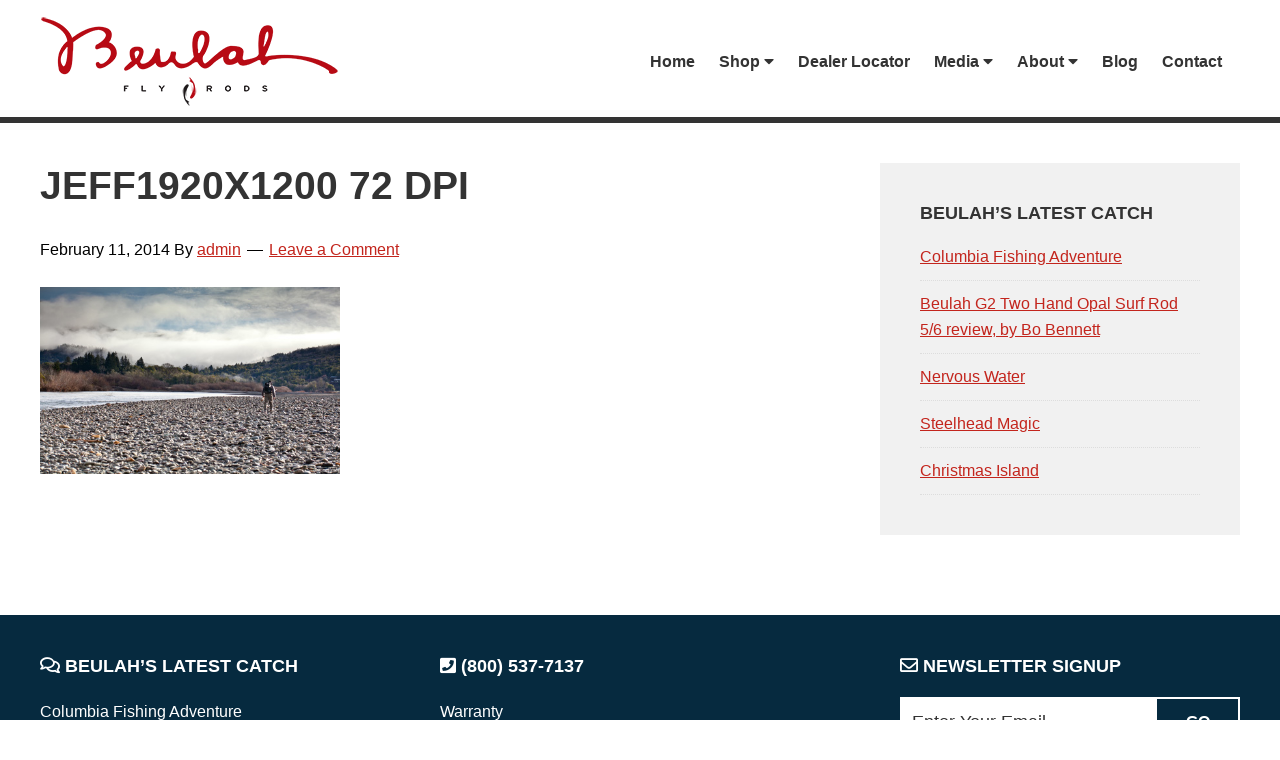

--- FILE ---
content_type: text/html; charset=UTF-8
request_url: https://www.beulahflyrods.com/home/jeff1920x1200-72-dpi/
body_size: 72989
content:
<!DOCTYPE html>
<html lang="en-US">
<head >
<meta charset="UTF-8" />
<meta name="viewport" content="width=device-width, initial-scale=1" />
<link href="https://fonts.googleapis.com/css?family=Lato:100,100i,200,200i,300,300i,400,400i,500,500i,600,600i,700,700i,800,800i,900,900i%7COpen+Sans:100,100i,200,200i,300,300i,400,400i,500,500i,600,600i,700,700i,800,800i,900,900i%7CIndie+Flower:100,100i,200,200i,300,300i,400,400i,500,500i,600,600i,700,700i,800,800i,900,900i%7COswald:100,100i,200,200i,300,300i,400,400i,500,500i,600,600i,700,700i,800,800i,900,900i" rel="stylesheet"><meta name='robots' content='index, follow, max-image-preview:large, max-snippet:-1, max-video-preview:-1' />
	<style>img:is([sizes="auto" i], [sizes^="auto," i]) { contain-intrinsic-size: 3000px 1500px }</style>
	
	<!-- This site is optimized with the Yoast SEO plugin v26.7 - https://yoast.com/wordpress/plugins/seo/ -->
	<title>Jeff1920x1200 72 dpi - Beulah Fly Rods</title>
	<link rel="canonical" href="https://www.beulahflyrods.com/home/jeff1920x1200-72-dpi/" />
	<meta property="og:locale" content="en_US" />
	<meta property="og:type" content="article" />
	<meta property="og:title" content="Jeff1920x1200 72 dpi - Beulah Fly Rods" />
	<meta property="og:url" content="https://www.beulahflyrods.com/home/jeff1920x1200-72-dpi/" />
	<meta property="og:site_name" content="Beulah Fly Rods" />
	<meta property="og:image" content="https://www.beulahflyrods.com/home/jeff1920x1200-72-dpi" />
	<meta property="og:image:width" content="461" />
	<meta property="og:image:height" content="288" />
	<meta property="og:image:type" content="image/jpeg" />
	<script type="application/ld+json" class="yoast-schema-graph">{"@context":"https://schema.org","@graph":[{"@type":"WebPage","@id":"https://www.beulahflyrods.com/home/jeff1920x1200-72-dpi/","url":"https://www.beulahflyrods.com/home/jeff1920x1200-72-dpi/","name":"Jeff1920x1200 72 dpi - Beulah Fly Rods","isPartOf":{"@id":"https://www.beulahflyrods.com/#website"},"primaryImageOfPage":{"@id":"https://www.beulahflyrods.com/home/jeff1920x1200-72-dpi/#primaryimage"},"image":{"@id":"https://www.beulahflyrods.com/home/jeff1920x1200-72-dpi/#primaryimage"},"thumbnailUrl":"https://www.beulahflyrods.com/wp-content/uploads/2013/01/Jeff1920x1200-72-dpi.jpg","datePublished":"2014-02-11T18:37:25+00:00","breadcrumb":{"@id":"https://www.beulahflyrods.com/home/jeff1920x1200-72-dpi/#breadcrumb"},"inLanguage":"en-US","potentialAction":[{"@type":"ReadAction","target":["https://www.beulahflyrods.com/home/jeff1920x1200-72-dpi/"]}]},{"@type":"ImageObject","inLanguage":"en-US","@id":"https://www.beulahflyrods.com/home/jeff1920x1200-72-dpi/#primaryimage","url":"https://www.beulahflyrods.com/wp-content/uploads/2013/01/Jeff1920x1200-72-dpi.jpg","contentUrl":"https://www.beulahflyrods.com/wp-content/uploads/2013/01/Jeff1920x1200-72-dpi.jpg","width":461,"height":288},{"@type":"BreadcrumbList","@id":"https://www.beulahflyrods.com/home/jeff1920x1200-72-dpi/#breadcrumb","itemListElement":[{"@type":"ListItem","position":1,"name":"Home","item":"https://www.beulahflyrods.com/"},{"@type":"ListItem","position":2,"name":"Home","item":"https://www.beulahflyrods.com/home/"},{"@type":"ListItem","position":3,"name":"Jeff1920x1200 72 dpi"}]},{"@type":"WebSite","@id":"https://www.beulahflyrods.com/#website","url":"https://www.beulahflyrods.com/","name":"Beulah Fly Rods","description":"Top end fly rods.","potentialAction":[{"@type":"SearchAction","target":{"@type":"EntryPoint","urlTemplate":"https://www.beulahflyrods.com/?s={search_term_string}"},"query-input":{"@type":"PropertyValueSpecification","valueRequired":true,"valueName":"search_term_string"}}],"inLanguage":"en-US"}]}</script>
	<!-- / Yoast SEO plugin. -->


<link rel='dns-prefetch' href='//fonts.googleapis.com' />
<link rel='dns-prefetch' href='//use.fontawesome.com' />
<link rel="alternate" type="application/rss+xml" title="Beulah Fly Rods &raquo; Feed" href="https://www.beulahflyrods.com/feed/" />
<link rel="alternate" type="application/rss+xml" title="Beulah Fly Rods &raquo; Comments Feed" href="https://www.beulahflyrods.com/comments/feed/" />
<link rel="alternate" type="text/calendar" title="Beulah Fly Rods &raquo; iCal Feed" href="https://www.beulahflyrods.com/events/?ical=1" />
<link rel="alternate" type="application/rss+xml" title="Beulah Fly Rods &raquo; Jeff1920x1200 72 dpi Comments Feed" href="https://www.beulahflyrods.com/home/jeff1920x1200-72-dpi/feed/" />
<script type="text/javascript">
/* <![CDATA[ */
window._wpemojiSettings = {"baseUrl":"https:\/\/s.w.org\/images\/core\/emoji\/15.0.3\/72x72\/","ext":".png","svgUrl":"https:\/\/s.w.org\/images\/core\/emoji\/15.0.3\/svg\/","svgExt":".svg","source":{"concatemoji":"https:\/\/www.beulahflyrods.com\/wp-includes\/js\/wp-emoji-release.min.js?ver=6.7.4"}};
/*! This file is auto-generated */
!function(i,n){var o,s,e;function c(e){try{var t={supportTests:e,timestamp:(new Date).valueOf()};sessionStorage.setItem(o,JSON.stringify(t))}catch(e){}}function p(e,t,n){e.clearRect(0,0,e.canvas.width,e.canvas.height),e.fillText(t,0,0);var t=new Uint32Array(e.getImageData(0,0,e.canvas.width,e.canvas.height).data),r=(e.clearRect(0,0,e.canvas.width,e.canvas.height),e.fillText(n,0,0),new Uint32Array(e.getImageData(0,0,e.canvas.width,e.canvas.height).data));return t.every(function(e,t){return e===r[t]})}function u(e,t,n){switch(t){case"flag":return n(e,"\ud83c\udff3\ufe0f\u200d\u26a7\ufe0f","\ud83c\udff3\ufe0f\u200b\u26a7\ufe0f")?!1:!n(e,"\ud83c\uddfa\ud83c\uddf3","\ud83c\uddfa\u200b\ud83c\uddf3")&&!n(e,"\ud83c\udff4\udb40\udc67\udb40\udc62\udb40\udc65\udb40\udc6e\udb40\udc67\udb40\udc7f","\ud83c\udff4\u200b\udb40\udc67\u200b\udb40\udc62\u200b\udb40\udc65\u200b\udb40\udc6e\u200b\udb40\udc67\u200b\udb40\udc7f");case"emoji":return!n(e,"\ud83d\udc26\u200d\u2b1b","\ud83d\udc26\u200b\u2b1b")}return!1}function f(e,t,n){var r="undefined"!=typeof WorkerGlobalScope&&self instanceof WorkerGlobalScope?new OffscreenCanvas(300,150):i.createElement("canvas"),a=r.getContext("2d",{willReadFrequently:!0}),o=(a.textBaseline="top",a.font="600 32px Arial",{});return e.forEach(function(e){o[e]=t(a,e,n)}),o}function t(e){var t=i.createElement("script");t.src=e,t.defer=!0,i.head.appendChild(t)}"undefined"!=typeof Promise&&(o="wpEmojiSettingsSupports",s=["flag","emoji"],n.supports={everything:!0,everythingExceptFlag:!0},e=new Promise(function(e){i.addEventListener("DOMContentLoaded",e,{once:!0})}),new Promise(function(t){var n=function(){try{var e=JSON.parse(sessionStorage.getItem(o));if("object"==typeof e&&"number"==typeof e.timestamp&&(new Date).valueOf()<e.timestamp+604800&&"object"==typeof e.supportTests)return e.supportTests}catch(e){}return null}();if(!n){if("undefined"!=typeof Worker&&"undefined"!=typeof OffscreenCanvas&&"undefined"!=typeof URL&&URL.createObjectURL&&"undefined"!=typeof Blob)try{var e="postMessage("+f.toString()+"("+[JSON.stringify(s),u.toString(),p.toString()].join(",")+"));",r=new Blob([e],{type:"text/javascript"}),a=new Worker(URL.createObjectURL(r),{name:"wpTestEmojiSupports"});return void(a.onmessage=function(e){c(n=e.data),a.terminate(),t(n)})}catch(e){}c(n=f(s,u,p))}t(n)}).then(function(e){for(var t in e)n.supports[t]=e[t],n.supports.everything=n.supports.everything&&n.supports[t],"flag"!==t&&(n.supports.everythingExceptFlag=n.supports.everythingExceptFlag&&n.supports[t]);n.supports.everythingExceptFlag=n.supports.everythingExceptFlag&&!n.supports.flag,n.DOMReady=!1,n.readyCallback=function(){n.DOMReady=!0}}).then(function(){return e}).then(function(){var e;n.supports.everything||(n.readyCallback(),(e=n.source||{}).concatemoji?t(e.concatemoji):e.wpemoji&&e.twemoji&&(t(e.twemoji),t(e.wpemoji)))}))}((window,document),window._wpemojiSettings);
/* ]]> */
</script>
<link rel='stylesheet' id='layerslider-css' href='https://www.beulahflyrods.com/wp-content/plugins/LayerSlider/assets/static/layerslider/css/layerslider.css?ver=8.1.2' type='text/css' media='all' />
<link rel='stylesheet' id='beulah-theme-css' href='https://www.beulahflyrods.com/wp-content/themes/rkd-beulah/style.css?ver=2.2.3' type='text/css' media='all' />
<style id='wp-emoji-styles-inline-css' type='text/css'>

	img.wp-smiley, img.emoji {
		display: inline !important;
		border: none !important;
		box-shadow: none !important;
		height: 1em !important;
		width: 1em !important;
		margin: 0 0.07em !important;
		vertical-align: -0.1em !important;
		background: none !important;
		padding: 0 !important;
	}
</style>
<link rel='stylesheet' id='wp-block-library-css' href='https://www.beulahflyrods.com/wp-includes/css/dist/block-library/style.min.css?ver=6.7.4' type='text/css' media='all' />
<style id='font-awesome-svg-styles-default-inline-css' type='text/css'>
.svg-inline--fa {
  display: inline-block;
  height: 1em;
  overflow: visible;
  vertical-align: -.125em;
}
</style>
<link rel='stylesheet' id='font-awesome-svg-styles-css' href='https://www.beulahflyrods.com/wp-content/uploads/font-awesome/v5.13.0/css/svg-with-js.css' type='text/css' media='all' />
<style id='font-awesome-svg-styles-inline-css' type='text/css'>
   .wp-block-font-awesome-icon svg::before,
   .wp-rich-text-font-awesome-icon svg::before {content: unset;}
</style>
<style id='classic-theme-styles-inline-css' type='text/css'>
/*! This file is auto-generated */
.wp-block-button__link{color:#fff;background-color:#32373c;border-radius:9999px;box-shadow:none;text-decoration:none;padding:calc(.667em + 2px) calc(1.333em + 2px);font-size:1.125em}.wp-block-file__button{background:#32373c;color:#fff;text-decoration:none}
</style>
<style id='global-styles-inline-css' type='text/css'>
:root{--wp--preset--aspect-ratio--square: 1;--wp--preset--aspect-ratio--4-3: 4/3;--wp--preset--aspect-ratio--3-4: 3/4;--wp--preset--aspect-ratio--3-2: 3/2;--wp--preset--aspect-ratio--2-3: 2/3;--wp--preset--aspect-ratio--16-9: 16/9;--wp--preset--aspect-ratio--9-16: 9/16;--wp--preset--color--black: #000000;--wp--preset--color--cyan-bluish-gray: #abb8c3;--wp--preset--color--white: #ffffff;--wp--preset--color--pale-pink: #f78da7;--wp--preset--color--vivid-red: #cf2e2e;--wp--preset--color--luminous-vivid-orange: #ff6900;--wp--preset--color--luminous-vivid-amber: #fcb900;--wp--preset--color--light-green-cyan: #7bdcb5;--wp--preset--color--vivid-green-cyan: #00d084;--wp--preset--color--pale-cyan-blue: #8ed1fc;--wp--preset--color--vivid-cyan-blue: #0693e3;--wp--preset--color--vivid-purple: #9b51e0;--wp--preset--gradient--vivid-cyan-blue-to-vivid-purple: linear-gradient(135deg,rgba(6,147,227,1) 0%,rgb(155,81,224) 100%);--wp--preset--gradient--light-green-cyan-to-vivid-green-cyan: linear-gradient(135deg,rgb(122,220,180) 0%,rgb(0,208,130) 100%);--wp--preset--gradient--luminous-vivid-amber-to-luminous-vivid-orange: linear-gradient(135deg,rgba(252,185,0,1) 0%,rgba(255,105,0,1) 100%);--wp--preset--gradient--luminous-vivid-orange-to-vivid-red: linear-gradient(135deg,rgba(255,105,0,1) 0%,rgb(207,46,46) 100%);--wp--preset--gradient--very-light-gray-to-cyan-bluish-gray: linear-gradient(135deg,rgb(238,238,238) 0%,rgb(169,184,195) 100%);--wp--preset--gradient--cool-to-warm-spectrum: linear-gradient(135deg,rgb(74,234,220) 0%,rgb(151,120,209) 20%,rgb(207,42,186) 40%,rgb(238,44,130) 60%,rgb(251,105,98) 80%,rgb(254,248,76) 100%);--wp--preset--gradient--blush-light-purple: linear-gradient(135deg,rgb(255,206,236) 0%,rgb(152,150,240) 100%);--wp--preset--gradient--blush-bordeaux: linear-gradient(135deg,rgb(254,205,165) 0%,rgb(254,45,45) 50%,rgb(107,0,62) 100%);--wp--preset--gradient--luminous-dusk: linear-gradient(135deg,rgb(255,203,112) 0%,rgb(199,81,192) 50%,rgb(65,88,208) 100%);--wp--preset--gradient--pale-ocean: linear-gradient(135deg,rgb(255,245,203) 0%,rgb(182,227,212) 50%,rgb(51,167,181) 100%);--wp--preset--gradient--electric-grass: linear-gradient(135deg,rgb(202,248,128) 0%,rgb(113,206,126) 100%);--wp--preset--gradient--midnight: linear-gradient(135deg,rgb(2,3,129) 0%,rgb(40,116,252) 100%);--wp--preset--font-size--small: 13px;--wp--preset--font-size--medium: 20px;--wp--preset--font-size--large: 36px;--wp--preset--font-size--x-large: 42px;--wp--preset--spacing--20: 0.44rem;--wp--preset--spacing--30: 0.67rem;--wp--preset--spacing--40: 1rem;--wp--preset--spacing--50: 1.5rem;--wp--preset--spacing--60: 2.25rem;--wp--preset--spacing--70: 3.38rem;--wp--preset--spacing--80: 5.06rem;--wp--preset--shadow--natural: 6px 6px 9px rgba(0, 0, 0, 0.2);--wp--preset--shadow--deep: 12px 12px 50px rgba(0, 0, 0, 0.4);--wp--preset--shadow--sharp: 6px 6px 0px rgba(0, 0, 0, 0.2);--wp--preset--shadow--outlined: 6px 6px 0px -3px rgba(255, 255, 255, 1), 6px 6px rgba(0, 0, 0, 1);--wp--preset--shadow--crisp: 6px 6px 0px rgba(0, 0, 0, 1);}:where(.is-layout-flex){gap: 0.5em;}:where(.is-layout-grid){gap: 0.5em;}body .is-layout-flex{display: flex;}.is-layout-flex{flex-wrap: wrap;align-items: center;}.is-layout-flex > :is(*, div){margin: 0;}body .is-layout-grid{display: grid;}.is-layout-grid > :is(*, div){margin: 0;}:where(.wp-block-columns.is-layout-flex){gap: 2em;}:where(.wp-block-columns.is-layout-grid){gap: 2em;}:where(.wp-block-post-template.is-layout-flex){gap: 1.25em;}:where(.wp-block-post-template.is-layout-grid){gap: 1.25em;}.has-black-color{color: var(--wp--preset--color--black) !important;}.has-cyan-bluish-gray-color{color: var(--wp--preset--color--cyan-bluish-gray) !important;}.has-white-color{color: var(--wp--preset--color--white) !important;}.has-pale-pink-color{color: var(--wp--preset--color--pale-pink) !important;}.has-vivid-red-color{color: var(--wp--preset--color--vivid-red) !important;}.has-luminous-vivid-orange-color{color: var(--wp--preset--color--luminous-vivid-orange) !important;}.has-luminous-vivid-amber-color{color: var(--wp--preset--color--luminous-vivid-amber) !important;}.has-light-green-cyan-color{color: var(--wp--preset--color--light-green-cyan) !important;}.has-vivid-green-cyan-color{color: var(--wp--preset--color--vivid-green-cyan) !important;}.has-pale-cyan-blue-color{color: var(--wp--preset--color--pale-cyan-blue) !important;}.has-vivid-cyan-blue-color{color: var(--wp--preset--color--vivid-cyan-blue) !important;}.has-vivid-purple-color{color: var(--wp--preset--color--vivid-purple) !important;}.has-black-background-color{background-color: var(--wp--preset--color--black) !important;}.has-cyan-bluish-gray-background-color{background-color: var(--wp--preset--color--cyan-bluish-gray) !important;}.has-white-background-color{background-color: var(--wp--preset--color--white) !important;}.has-pale-pink-background-color{background-color: var(--wp--preset--color--pale-pink) !important;}.has-vivid-red-background-color{background-color: var(--wp--preset--color--vivid-red) !important;}.has-luminous-vivid-orange-background-color{background-color: var(--wp--preset--color--luminous-vivid-orange) !important;}.has-luminous-vivid-amber-background-color{background-color: var(--wp--preset--color--luminous-vivid-amber) !important;}.has-light-green-cyan-background-color{background-color: var(--wp--preset--color--light-green-cyan) !important;}.has-vivid-green-cyan-background-color{background-color: var(--wp--preset--color--vivid-green-cyan) !important;}.has-pale-cyan-blue-background-color{background-color: var(--wp--preset--color--pale-cyan-blue) !important;}.has-vivid-cyan-blue-background-color{background-color: var(--wp--preset--color--vivid-cyan-blue) !important;}.has-vivid-purple-background-color{background-color: var(--wp--preset--color--vivid-purple) !important;}.has-black-border-color{border-color: var(--wp--preset--color--black) !important;}.has-cyan-bluish-gray-border-color{border-color: var(--wp--preset--color--cyan-bluish-gray) !important;}.has-white-border-color{border-color: var(--wp--preset--color--white) !important;}.has-pale-pink-border-color{border-color: var(--wp--preset--color--pale-pink) !important;}.has-vivid-red-border-color{border-color: var(--wp--preset--color--vivid-red) !important;}.has-luminous-vivid-orange-border-color{border-color: var(--wp--preset--color--luminous-vivid-orange) !important;}.has-luminous-vivid-amber-border-color{border-color: var(--wp--preset--color--luminous-vivid-amber) !important;}.has-light-green-cyan-border-color{border-color: var(--wp--preset--color--light-green-cyan) !important;}.has-vivid-green-cyan-border-color{border-color: var(--wp--preset--color--vivid-green-cyan) !important;}.has-pale-cyan-blue-border-color{border-color: var(--wp--preset--color--pale-cyan-blue) !important;}.has-vivid-cyan-blue-border-color{border-color: var(--wp--preset--color--vivid-cyan-blue) !important;}.has-vivid-purple-border-color{border-color: var(--wp--preset--color--vivid-purple) !important;}.has-vivid-cyan-blue-to-vivid-purple-gradient-background{background: var(--wp--preset--gradient--vivid-cyan-blue-to-vivid-purple) !important;}.has-light-green-cyan-to-vivid-green-cyan-gradient-background{background: var(--wp--preset--gradient--light-green-cyan-to-vivid-green-cyan) !important;}.has-luminous-vivid-amber-to-luminous-vivid-orange-gradient-background{background: var(--wp--preset--gradient--luminous-vivid-amber-to-luminous-vivid-orange) !important;}.has-luminous-vivid-orange-to-vivid-red-gradient-background{background: var(--wp--preset--gradient--luminous-vivid-orange-to-vivid-red) !important;}.has-very-light-gray-to-cyan-bluish-gray-gradient-background{background: var(--wp--preset--gradient--very-light-gray-to-cyan-bluish-gray) !important;}.has-cool-to-warm-spectrum-gradient-background{background: var(--wp--preset--gradient--cool-to-warm-spectrum) !important;}.has-blush-light-purple-gradient-background{background: var(--wp--preset--gradient--blush-light-purple) !important;}.has-blush-bordeaux-gradient-background{background: var(--wp--preset--gradient--blush-bordeaux) !important;}.has-luminous-dusk-gradient-background{background: var(--wp--preset--gradient--luminous-dusk) !important;}.has-pale-ocean-gradient-background{background: var(--wp--preset--gradient--pale-ocean) !important;}.has-electric-grass-gradient-background{background: var(--wp--preset--gradient--electric-grass) !important;}.has-midnight-gradient-background{background: var(--wp--preset--gradient--midnight) !important;}.has-small-font-size{font-size: var(--wp--preset--font-size--small) !important;}.has-medium-font-size{font-size: var(--wp--preset--font-size--medium) !important;}.has-large-font-size{font-size: var(--wp--preset--font-size--large) !important;}.has-x-large-font-size{font-size: var(--wp--preset--font-size--x-large) !important;}
:where(.wp-block-post-template.is-layout-flex){gap: 1.25em;}:where(.wp-block-post-template.is-layout-grid){gap: 1.25em;}
:where(.wp-block-columns.is-layout-flex){gap: 2em;}:where(.wp-block-columns.is-layout-grid){gap: 2em;}
:root :where(.wp-block-pullquote){font-size: 1.5em;line-height: 1.6;}
</style>
<link rel='stylesheet' id='contact-form-7-css' href='https://www.beulahflyrods.com/wp-content/plugins/contact-form-7/includes/css/styles.css?ver=6.1.4' type='text/css' media='all' />
<link rel='stylesheet' id='bc_rb_global_style-css' href='https://www.beulahflyrods.com/wp-content/plugins/random-banner/assets/style/bc_rb_global.css?ver=4.2.11' type='text/css' media='all' />
<link rel='stylesheet' id='bc_rb_animate-css' href='https://www.beulahflyrods.com/wp-content/plugins/random-banner/assets/style/animate.css?ver=4.2.11' type='text/css' media='all' />
<link rel='stylesheet' id='owl.carousel-style-css' href='https://www.beulahflyrods.com/wp-content/plugins/random-banner/assets/style/owl.carousel.css?ver=4.2.11' type='text/css' media='all' />
<link rel='stylesheet' id='owl.carousel-default-css' href='https://www.beulahflyrods.com/wp-content/plugins/random-banner/assets/style/owl.theme.default.css?ver=4.2.11' type='text/css' media='all' />
<link rel='stylesheet' id='owl.carousel-transitions-css' href='https://www.beulahflyrods.com/wp-content/plugins/random-banner/assets/style/owl.transitions.css?ver=4.2.11' type='text/css' media='all' />
<link rel='stylesheet' id='woocommerce-layout-css' href='https://www.beulahflyrods.com/wp-content/plugins/woocommerce/assets/css/woocommerce-layout.css?ver=10.3.7' type='text/css' media='all' />
<style id='woocommerce-layout-inline-css' type='text/css'>

	.infinite-scroll .woocommerce-pagination {
		display: none;
	}
</style>
<link rel='stylesheet' id='woocommerce-smallscreen-css' href='https://www.beulahflyrods.com/wp-content/plugins/woocommerce/assets/css/woocommerce-smallscreen.css?ver=10.3.7' type='text/css' media='only screen and (max-width: 768px)' />
<link rel='stylesheet' id='woocommerce-general-css' href='https://www.beulahflyrods.com/wp-content/plugins/woocommerce/assets/css/woocommerce.css?ver=10.3.7' type='text/css' media='all' />
<style id='woocommerce-inline-inline-css' type='text/css'>
.woocommerce form .form-row .required { visibility: visible; }
</style>
<link rel='stylesheet' id='hamburger.css-css' href='https://www.beulahflyrods.com/wp-content/plugins/wp-responsive-menu/assets/css/wpr-hamburger.css?ver=3.2.1' type='text/css' media='all' />
<link rel='stylesheet' id='wprmenu.css-css' href='https://www.beulahflyrods.com/wp-content/plugins/wp-responsive-menu/assets/css/wprmenu.css?ver=3.2.1' type='text/css' media='all' />
<style id='wprmenu.css-inline-css' type='text/css'>
@media only screen and ( max-width: 900px ) {html body div.wprm-wrapper {overflow: scroll;}html body div.wprm-overlay{ background: rgba(0,0,0,0.83) }#wprmenu_bar {background-image: url();background-size: cover ;background-repeat: repeat;}#wprmenu_bar {background-color: #0d0d0d;}html body div#mg-wprm-wrap .wpr_submit .icon.icon-search {color: #ffffff;}#wprmenu_bar .menu_title,#wprmenu_bar .wprmenu_icon_menu,#wprmenu_bar .menu_title a {color: #f2f2f2;}#wprmenu_bar .menu_title a {font-size: 20px;font-weight: normal;}#mg-wprm-wrap li.menu-item a {font-size: 15px;text-transform: uppercase;font-weight: normal;}#mg-wprm-wrap li.menu-item-has-children ul.sub-menu a {font-size: 15px;text-transform: uppercase;font-weight: normal;}#mg-wprm-wrap li.current-menu-item > a {background: #d53f3f;}#mg-wprm-wrap li.current-menu-item > a,#mg-wprm-wrap li.current-menu-item span.wprmenu_icon{color: #ffffff !important;}#mg-wprm-wrap {background-color: #2e2e2e;}.cbp-spmenu-push-toright,.cbp-spmenu-push-toright .mm-slideout {left: 80% ;}.cbp-spmenu-push-toleft {left: -80% ;}#mg-wprm-wrap.cbp-spmenu-right,#mg-wprm-wrap.cbp-spmenu-left,#mg-wprm-wrap.cbp-spmenu-right.custom,#mg-wprm-wrap.cbp-spmenu-left.custom,.cbp-spmenu-vertical {width: 80%;max-width: 400px;}#mg-wprm-wrap ul#wprmenu_menu_ul li.menu-item a,div#mg-wprm-wrap ul li span.wprmenu_icon {color: #cfcfcf;}#mg-wprm-wrap ul#wprmenu_menu_ul li.menu-item:valid ~ a{color: #ffffff;}#mg-wprm-wrap ul#wprmenu_menu_ul li.menu-item a:hover {background: #d53f3f;color: #606060 !important;}div#mg-wprm-wrap ul>li:hover>span.wprmenu_icon {color: #606060 !important;}.wprmenu_bar .hamburger-inner,.wprmenu_bar .hamburger-inner::before,.wprmenu_bar .hamburger-inner::after {background: #ffffff;}.wprmenu_bar .hamburger:hover .hamburger-inner,.wprmenu_bar .hamburger:hover .hamburger-inner::before,.wprmenu_bar .hamburger:hover .hamburger-inner::after {background: #ffffff;}div.wprmenu_bar div.hamburger{padding-right: 6px !important;}#wprmenu_menu.left {width:80%;left: -80%;right: auto;}#wprmenu_menu.right {width:80%;right: -80%;left: auto;}html body div#wprmenu_bar {height : 42px;}#mg-wprm-wrap.cbp-spmenu-left,#mg-wprm-wrap.cbp-spmenu-right,#mg-widgetmenu-wrap.cbp-spmenu-widget-left,#mg-widgetmenu-wrap.cbp-spmenu-widget-right {top: 42px !important;}.wprmenu_bar .hamburger {float: left;}.wprmenu_bar #custom_menu_icon.hamburger {top: 0px;left: 0px;float: left !important;background-color: #cccccc;}#menu-main-navigation{ display: none !important; }.wpr_custom_menu #custom_menu_icon {display: block;}html { padding-top: 42px !important; }#wprmenu_bar,#mg-wprm-wrap { display: block; }div#wpadminbar { position: fixed; }}
</style>
<link rel='stylesheet' id='wpr_icons-css' href='https://www.beulahflyrods.com/wp-content/plugins/wp-responsive-menu/inc/assets/icons/wpr-icons.css?ver=3.2.1' type='text/css' media='all' />
<link rel='stylesheet' id='wpsl-styles-css' href='https://www.beulahflyrods.com/wp-content/plugins/wp-store-locator/css/styles.min.css?ver=2.2.261' type='text/css' media='all' />
<link rel='stylesheet' id='brands-styles-css' href='https://www.beulahflyrods.com/wp-content/plugins/woocommerce/assets/css/brands.css?ver=10.3.7' type='text/css' media='all' />
<link rel='stylesheet' id='google-fonts-css' href='//fonts.googleapis.com/css?family=Lato%3A300%2C400%2C700&#038;ver=2.2.3' type='text/css' media='all' />
<link rel='stylesheet' id='font-awesome-official-css' href='https://use.fontawesome.com/releases/v5.13.0/css/all.css' type='text/css' media='all' integrity="sha384-Bfad6CLCknfcloXFOyFnlgtENryhrpZCe29RTifKEixXQZ38WheV+i/6YWSzkz3V" crossorigin="anonymous" />
<link rel='stylesheet' id='sv-wc-payment-gateway-payment-form-v5_12_0-css' href='https://www.beulahflyrods.com/wp-content/plugins/woocommerce-gateway-usa-epay/vendor/skyverge/wc-plugin-framework/woocommerce/payment-gateway/assets/css/frontend/sv-wc-payment-gateway-payment-form.min.css?ver=5.12.0' type='text/css' media='all' />
<link rel='stylesheet' id='woocommerce_prettyPhoto_css-css' href='https://www.beulahflyrods.com/wp-content/plugins/woocommerce/assets/css/prettyPhoto.css?ver=10.3.7' type='text/css' media='all' />
<link rel='stylesheet' id='wc_quick_view-css' href='https://www.beulahflyrods.com/wp-content/plugins/woocommerce-quick-view/assets/css/style.css?ver=1.8.1' type='text/css' media='all' />
<link rel='stylesheet' id='font-awesome-official-v4shim-css' href='https://use.fontawesome.com/releases/v5.13.0/css/v4-shims.css' type='text/css' media='all' integrity="sha384-/7iOrVBege33/9vHFYEtviVcxjUsNCqyeMnlW/Ms+PH8uRdFkKFmqf9CbVAN0Qef" crossorigin="anonymous" />
<style id='font-awesome-official-v4shim-inline-css' type='text/css'>
@font-face {
font-family: "FontAwesome";
font-display: block;
src: url("https://use.fontawesome.com/releases/v5.13.0/webfonts/fa-brands-400.eot"),
		url("https://use.fontawesome.com/releases/v5.13.0/webfonts/fa-brands-400.eot?#iefix") format("embedded-opentype"),
		url("https://use.fontawesome.com/releases/v5.13.0/webfonts/fa-brands-400.woff2") format("woff2"),
		url("https://use.fontawesome.com/releases/v5.13.0/webfonts/fa-brands-400.woff") format("woff"),
		url("https://use.fontawesome.com/releases/v5.13.0/webfonts/fa-brands-400.ttf") format("truetype"),
		url("https://use.fontawesome.com/releases/v5.13.0/webfonts/fa-brands-400.svg#fontawesome") format("svg");
}

@font-face {
font-family: "FontAwesome";
font-display: block;
src: url("https://use.fontawesome.com/releases/v5.13.0/webfonts/fa-solid-900.eot"),
		url("https://use.fontawesome.com/releases/v5.13.0/webfonts/fa-solid-900.eot?#iefix") format("embedded-opentype"),
		url("https://use.fontawesome.com/releases/v5.13.0/webfonts/fa-solid-900.woff2") format("woff2"),
		url("https://use.fontawesome.com/releases/v5.13.0/webfonts/fa-solid-900.woff") format("woff"),
		url("https://use.fontawesome.com/releases/v5.13.0/webfonts/fa-solid-900.ttf") format("truetype"),
		url("https://use.fontawesome.com/releases/v5.13.0/webfonts/fa-solid-900.svg#fontawesome") format("svg");
}

@font-face {
font-family: "FontAwesome";
font-display: block;
src: url("https://use.fontawesome.com/releases/v5.13.0/webfonts/fa-regular-400.eot"),
		url("https://use.fontawesome.com/releases/v5.13.0/webfonts/fa-regular-400.eot?#iefix") format("embedded-opentype"),
		url("https://use.fontawesome.com/releases/v5.13.0/webfonts/fa-regular-400.woff2") format("woff2"),
		url("https://use.fontawesome.com/releases/v5.13.0/webfonts/fa-regular-400.woff") format("woff"),
		url("https://use.fontawesome.com/releases/v5.13.0/webfonts/fa-regular-400.ttf") format("truetype"),
		url("https://use.fontawesome.com/releases/v5.13.0/webfonts/fa-regular-400.svg#fontawesome") format("svg");
unicode-range: U+F004-F005,U+F007,U+F017,U+F022,U+F024,U+F02E,U+F03E,U+F044,U+F057-F059,U+F06E,U+F070,U+F075,U+F07B-F07C,U+F080,U+F086,U+F089,U+F094,U+F09D,U+F0A0,U+F0A4-F0A7,U+F0C5,U+F0C7-F0C8,U+F0E0,U+F0EB,U+F0F3,U+F0F8,U+F0FE,U+F111,U+F118-F11A,U+F11C,U+F133,U+F144,U+F146,U+F14A,U+F14D-F14E,U+F150-F152,U+F15B-F15C,U+F164-F165,U+F185-F186,U+F191-F192,U+F1AD,U+F1C1-F1C9,U+F1CD,U+F1D8,U+F1E3,U+F1EA,U+F1F6,U+F1F9,U+F20A,U+F247-F249,U+F24D,U+F254-F25B,U+F25D,U+F267,U+F271-F274,U+F279,U+F28B,U+F28D,U+F2B5-F2B6,U+F2B9,U+F2BB,U+F2BD,U+F2C1-F2C2,U+F2D0,U+F2D2,U+F2DC,U+F2ED,U+F328,U+F358-F35B,U+F3A5,U+F3D1,U+F410,U+F4AD;
}
</style>
<script type="text/javascript" src="https://www.beulahflyrods.com/wp-includes/js/jquery/jquery.min.js?ver=3.7.1" id="jquery-core-js"></script>
<script type="text/javascript" src="https://www.beulahflyrods.com/wp-includes/js/jquery/jquery-migrate.min.js?ver=3.4.1" id="jquery-migrate-js"></script>
<script type="text/javascript" id="layerslider-utils-js-extra">
/* <![CDATA[ */
var LS_Meta = {"v":"8.1.2","fixGSAP":"1"};
/* ]]> */
</script>
<script type="text/javascript" src="https://www.beulahflyrods.com/wp-content/plugins/LayerSlider/assets/static/layerslider/js/layerslider.utils.js?ver=8.1.2" id="layerslider-utils-js"></script>
<script type="text/javascript" src="https://www.beulahflyrods.com/wp-content/plugins/LayerSlider/assets/static/layerslider/js/layerslider.kreaturamedia.jquery.js?ver=8.1.2" id="layerslider-js"></script>
<script type="text/javascript" src="https://www.beulahflyrods.com/wp-content/plugins/LayerSlider/assets/static/layerslider/js/layerslider.transitions.js?ver=8.1.2" id="layerslider-transitions-js"></script>
<script type="text/javascript" src="https://www.beulahflyrods.com/wp-content/plugins/woocommerce/assets/js/jquery-blockui/jquery.blockUI.min.js?ver=2.7.0-wc.10.3.7" id="wc-jquery-blockui-js" data-wp-strategy="defer"></script>
<script type="text/javascript" id="wc-add-to-cart-js-extra">
/* <![CDATA[ */
var wc_add_to_cart_params = {"ajax_url":"\/wp-admin\/admin-ajax.php","wc_ajax_url":"\/?wc-ajax=%%endpoint%%","i18n_view_cart":"View cart","cart_url":"https:\/\/www.beulahflyrods.com\/cart\/","is_cart":"","cart_redirect_after_add":"no"};
/* ]]> */
</script>
<script type="text/javascript" src="https://www.beulahflyrods.com/wp-content/plugins/woocommerce/assets/js/frontend/add-to-cart.min.js?ver=10.3.7" id="wc-add-to-cart-js" data-wp-strategy="defer"></script>
<script type="text/javascript" src="https://www.beulahflyrods.com/wp-content/plugins/woocommerce/assets/js/js-cookie/js.cookie.min.js?ver=2.1.4-wc.10.3.7" id="wc-js-cookie-js" defer="defer" data-wp-strategy="defer"></script>
<script type="text/javascript" id="woocommerce-js-extra">
/* <![CDATA[ */
var woocommerce_params = {"ajax_url":"\/wp-admin\/admin-ajax.php","wc_ajax_url":"\/?wc-ajax=%%endpoint%%","i18n_password_show":"Show password","i18n_password_hide":"Hide password"};
/* ]]> */
</script>
<script type="text/javascript" src="https://www.beulahflyrods.com/wp-content/plugins/woocommerce/assets/js/frontend/woocommerce.min.js?ver=10.3.7" id="woocommerce-js" defer="defer" data-wp-strategy="defer"></script>
<script type="text/javascript" src="https://www.beulahflyrods.com/wp-content/plugins/wp-responsive-menu/assets/js/modernizr.custom.js?ver=3.2.1" id="modernizr-js"></script>
<script type="text/javascript" src="https://www.beulahflyrods.com/wp-content/plugins/wp-responsive-menu/assets/js/touchSwipe.js?ver=3.2.1" id="touchSwipe-js"></script>
<script type="text/javascript" id="wprmenu.js-js-extra">
/* <![CDATA[ */
var wprmenu = {"zooming":"","from_width":"900","push_width":"400","menu_width":"80","parent_click":"","swipe":"","enable_overlay":"1","wprmenuDemoId":""};
/* ]]> */
</script>
<script type="text/javascript" src="https://www.beulahflyrods.com/wp-content/plugins/wp-responsive-menu/assets/js/wprmenu.js?ver=3.2.1" id="wprmenu.js-js"></script>
<script type="text/javascript" src="https://www.beulahflyrods.com/wp-content/plugins/js_composer/assets/js/vendors/woocommerce-add-to-cart.js?ver=5.0.1" id="vc_woocommerce-add-to-cart-js-js"></script>
<meta name="generator" content="Powered by LayerSlider 8.1.2 - Build Heros, Sliders, and Popups. Create Animations and Beautiful, Rich Web Content as Easy as Never Before on WordPress." />
<!-- LayerSlider updates and docs at: https://layerslider.com -->
<link rel="https://api.w.org/" href="https://www.beulahflyrods.com/wp-json/" /><link rel="alternate" title="JSON" type="application/json" href="https://www.beulahflyrods.com/wp-json/wp/v2/media/1950" /><link rel="EditURI" type="application/rsd+xml" title="RSD" href="https://www.beulahflyrods.com/xmlrpc.php?rsd" />
<meta name="generator" content="WordPress 6.7.4" />
<meta name="generator" content="WooCommerce 10.3.7" />
<link rel='shortlink' href='https://www.beulahflyrods.com/?p=1950' />
<link rel="alternate" title="oEmbed (JSON)" type="application/json+oembed" href="https://www.beulahflyrods.com/wp-json/oembed/1.0/embed?url=https%3A%2F%2Fwww.beulahflyrods.com%2Fhome%2Fjeff1920x1200-72-dpi%2F" />
<link rel="alternate" title="oEmbed (XML)" type="text/xml+oembed" href="https://www.beulahflyrods.com/wp-json/oembed/1.0/embed?url=https%3A%2F%2Fwww.beulahflyrods.com%2Fhome%2Fjeff1920x1200-72-dpi%2F&#038;format=xml" />
<!-- Global site tag (gtag.js) - Google Analytics -->
<script async src="https://www.googletagmanager.com/gtag/js?id=G-B724ZRMN8D"></script>
<script>
  window.dataLayer = window.dataLayer || [];
  function gtag(){dataLayer.push(arguments);}
  gtag('js', new Date());

  gtag('config', 'G-B724ZRMN8D');
</script><meta name="tec-api-version" content="v1"><meta name="tec-api-origin" content="https://www.beulahflyrods.com"><link rel="alternate" href="https://www.beulahflyrods.com/wp-json/tribe/events/v1/" /><link rel="icon" href="https://www.beulahflyrods.com/wp-content/themes/rkd-beulah/images/favicon.ico" />
<link rel="pingback" href="https://www.beulahflyrods.com/xmlrpc.php" />
	<noscript><style>.woocommerce-product-gallery{ opacity: 1 !important; }</style></noscript>
	<meta name="generator" content="Powered by Visual Composer - drag and drop page builder for WordPress."/>
<!--[if lte IE 9]><link rel="stylesheet" type="text/css" href="https://www.beulahflyrods.com/wp-content/plugins/js_composer/assets/css/vc_lte_ie9.min.css" media="screen"><![endif]--><script id='nitro-telemetry-meta' nitro-exclude>window.NPTelemetryMetadata={missReason: (!window.NITROPACK_STATE ? 'cache not found' : 'hit'),pageType: 'page',isEligibleForOptimization: true,}</script><script id='nitro-generic' nitro-exclude>(()=>{window.NitroPack=window.NitroPack||{coreVersion:"na",isCounted:!1};let e=document.createElement("script");if(e.src="https://nitroscripts.com/VyJidynueEsfofoXKrqtGnGeKEQoFADF",e.async=!0,e.id="nitro-script",document.head.appendChild(e),!window.NitroPack.isCounted){window.NitroPack.isCounted=!0;let t=()=>{navigator.sendBeacon("https://to.getnitropack.com/p",JSON.stringify({siteId:"VyJidynueEsfofoXKrqtGnGeKEQoFADF",url:window.location.href,isOptimized:!!window.IS_NITROPACK,coreVersion:"na",missReason:window.NPTelemetryMetadata?.missReason||"",pageType:window.NPTelemetryMetadata?.pageType||"",isEligibleForOptimization:!!window.NPTelemetryMetadata?.isEligibleForOptimization}))};(()=>{let e=()=>new Promise(e=>{"complete"===document.readyState?e():window.addEventListener("load",e)}),i=()=>new Promise(e=>{document.prerendering?document.addEventListener("prerenderingchange",e,{once:!0}):e()}),a=async()=>{await i(),await e(),t()};a()})(),window.addEventListener("pageshow",e=>{if(e.persisted){let i=document.prerendering||self.performance?.getEntriesByType?.("navigation")[0]?.activationStart>0;"visible"!==document.visibilityState||i||t()}})}})();</script>		<style type="text/css" id="wp-custom-css">
			.checkout.woocommerce-checkout .woocommerce-error{
	display:block;
}

#menu-main-navigation a {
    padding: 5px 10px;
}

.woocommerce #simplemodal-container  div.product form.cart div.quantity{
	float:none;
}


.yith_magnifier_gallery li{
	padding: 0 10px;
		width: 33%;
}

.woocommerce #simplemodal-container  .quantity .qty{
	left: 0px;
}

.woocommerce-checkout  header.entry-header{
	top:0vh !important;
}

.woocommerce-checkout  .entry-content{
	margin-top:0px;
}

#simplemodal-container  div.product form.cart{
	  
    margin: 0 auto;
    max-width: 290px;
}.woocommerce div.product form.cart .variations th

td {
    border: 1px solid #ddd;
    padding: 5px 10px;
    line-height: 22.4px;
}

#simplemodal-container h2, #simplemodal-container .h2 {
    color: #b5181c;
    text-align: center;
    font-size: 22px;
    margin-bottom: 20px;
}

#simplemodal-container .tbo-one-third {
    width: 31%;
    float: left;
    margin: 0 1%;
    border-left: 1px solid #ccc;
    min-height: 405px;
    text-align: center;
}
#simplemodal-container .tbo-one-third a{
	display:block;
}
div.zoomWindow {
    z-index: 999;
    overflow: hidden;
    margin-left: 5px;
top: -32px !important;
    max-height: 357px;
    max-width: 546px;
}
.woocommerce-product-gallery__wrapper #wpb_wiz_gallery .woocommerce-product-gallery__image {
	margin: 25px 24px 15px 24px;}

h2.woocommerce-loop-product__title {
    font-size: 14px !important;
    line-height: 19px !important;
    font-weight: 700;
    color: #b5181c !important;
}

.woocommerce .featured-page-image { display: none !Important;}

.woocommerce div.product div.images .woocommerce-product-gallery__image:nth-child(n+2) {
    width: 25%;
	margin: 15px 24px;
}

.woocommerce div.product div.images img {
    border: 5px solid black;
}

.woocommerce #respond input#submit.alt, .woocommerce a.button.alt, .woocommerce button.button.alt, .woocommerce input.button.alt {
    background-color: #b60a14;
    color: #fff;
	padding: 18px 60px;}

.woocommerce #respond input#submit.alt:hover, .woocommerce a.button.alt:hover, .woocommerce button.button.alt:hover, .woocommerce input.button.alt:hover {
    background-color: #da333e;
    color: #fff;
}

.product_meta {
    display: none;
}

.summary .woocommerce-Price-amount.amount {
    font-size: 50px !important;
    font-weight: 700 !important;
}

.woocommerce ul.products li.product .price {
    font-size: 24px;
    font-weight: 600;
}

.woocommerce div.product p.price, .woocommerce div.product span.price {
	color: black;}

/*lines table*/

.th-emp {
    background: #295f7e !important;
    text-align: center;
    color: #fff;
    border-color: #000;
		font-weight: 600;
}

th {
    background: #555;
    color: #fff;
	text-align: center;
	font-weight: 600;
}

.woocommerce div.product form.cart .variations th{
	color: #000;
	background:none;
	text-align: left;
	position:relative;
	top: 15px;
	width:130px;
}

.woocommerce div.product .woocommerce-tabs .panel td {
    text-align: center;
    padding: 5px 10px;
	border: 1px solid #ccc !important; }

td { text-align: center;}

/*table {
    width: 46%;
    float: left;
	margin: 20px !important; }*/

table.variations {
    width: 100% !important;
}

.archive-description {
    font-size: 18px !important;
}

.woocommerce table.shop_attributes {
    width: 25%;
}

/* cat headers*/
.product-1{
    background: url(https://www.beulahflyrods.com/wp-content/uploads/2019/04/Rods-acc-header.jpg) no-repeat;
    min-height: 423px;
    background-position: 50% 45.5%;
    width: 100%;
    position: absolute;
    left: 0;
    background-size: cover;
    z-index: 1;
    top: 103px;
}

.product-2{
    background: url(https://www.beulahflyrods.com/wp-content/uploads/2019/04/discounter-fly-lines-header.jpg) no-repeat;
    min-height: 423px;
    background-position: 50% 45.5%;
    width: 100%;
    position: absolute;
    left: 0;
    background-size: cover;
    z-index: 1;
    top: 100px;
}



/*---------FONTS-------------*/

h1, h2, h3{
    text-transform: uppercase;
}

td {
    border: 1px solid #ddd;
    padding: 6px 0;
}

.bc_random_banner img { width: 100% !Important;
border:0px !Important;}

.random-banner {top: -31px;
}

.bc_random_banner {
    height: 440px !important;
    top: 10px !important;
	    overflow: hidden;
}

.product .bc_random_banner{
	    overflow: hidden;
    height: 450px !important;
    width: 100vw;
    margin-left: calc(-50vw + 50%);
    top: -87px !important;
    position: relative;
	    background-size: cover !important;
    background-position: 50% 41.5% !important;
  }

header.entry-header {
    position: relative !important;
    top: 0 !important;
    z-index: 9;
}

.entry-title {
    font-size: 39px;
    margin-bottom: 28px;
}

#menu-main-navigation .sub-menu a {
	z-index: 999;}

.entry-content {
        margin-top: 0px;
}

.blog .entry-content {
    border-bottom: 1px solid #777;
    margin-top: 0px !important;
}

.post.type-post.status-publish header.entry-header {
    position: relative !important;
    top: 0 !important;
    z-index: 9;
}

.post.type-post.status-publish .entry-content {
    border-bottom: 1px solid #777;
    margin-top: 0px !important;
}

.product-gs2{
    background: url(/wp-content/uploads/2019/06/guide-series-ii-banner.jpg) no-repeat;
}
.product-onyxss {
    background: url(/wp-content/uploads/2019/06/onyx-series-spey.jpg) no-repeat;
}
.product-plat-series {
    background: url(/wp-content/uploads/2019/06/platinum-series-single-hand.jpg) no-repeat;
}
.product-plat-series-switch {
    background: url(/wp-content/uploads/2019/06/platinum-series-switch.jpg) no-repeat;
}
.product-plat-spey-rod {
    background: url(/wp-content/uploads/2019/06/platinum-series-spey.jpg) no-repeat;
}
.product-opal-2-hander {
    background: url(/wp-content/uploads/2019/06/opal-two-hander.jpg) no-repeat;
}
.product-opal-1-hand {
    background: url(/wp-content/uploads/2019/06/opal-series-single-hand.jpg) no-repeat;
}
/*for all cat banners*/
.product-gs2, .product-onyxss, .product-plat-series, .product-plat-series-switch, .product-plat-spey-rod, .product-opal-2-hander, .product-opal-1-hand {  min-height: 420px;
  background-position: 50% 45.5%;
    width: 100%;
    position: absolute;
    left: 0;
    background-size: cover;
    z-index: 1;
top: 103px;}

img.collection-image.alignleft {border: 5px solid black;
    margin-bottom: 10px;}

.archive-title {
    margin-top: 30px;
}

@media only screen and (max-width: 600px) and (min-width: 300px) {
	.archive-description table {display: none;}
	.product-2, .product-1 {
    background: url(https://www.beulahflyrods.com/wp-content/uploads/2019/04/discounter-fly-lines-header.jpg) no-repeat;
		min-height: 150px;
	    background-size: cover;}
	
	.product-gs2, .product-onyxss, .product-plat-series, .product-plat-series-switch, .product-plat-spey-rod, .product-opal-2-hander, .product-opal-1-hand {
    min-height: 190px;
    background-position: 50%;
    width: 100%;
    position: absolute;
    left: 0;
    background-size: cover;
    z-index: 1;
    top: 75px;
}
	
	.bc_random_banner img {
    width: 100% !Important;
    margin-top: 7px !Important;
    border: 0px;
}
	
	.bc_random_banner {
    height: 165px !important;
    margin-top: 24px;
}
	
.product .bc_random_banner {
    margin-top: 37px;
    max-height: 123px !important;
}
	.product .bc_random_banner img	{margin-top: 0px !Important;
	margin-bottom: -7vh;}
	
	header.entry-header {
    position: relative !important;
    top: -4vh !important;
    z-index: 9;
}
	
	.entry-title {
    font-size: 39px;
    margin-bottom: 0;
}
	
	.woocommerce div.product .woocommerce-tabs ul.tabs li {
		width: 100%;}
	
	.woocommerce div.product .woocommerce-tabs ul.tabs {
    list-style: none;
		padding: 0 0 0 9px;}
	
	button.button.alt {
    width: 100% !important;
}
	
	.woocommerce div.product .woocommerce-tabs ul.tabs li.active::before, .woocommerce div.product .woocommerce-tabs ul.tabs li::after, .woocommerce div.product .woocommerce-tabs ul.tabs li::before, .woocommerce div.product .woocommerce-tabs ul.tabs li::before {
		display: none;
	}
	
	#simplemodal-container .tbo-one-third {
    width: 100%;
    float: left;
    margin: 0px 1% 30px 1%;
    border-left: 0;
    min-height: 180px;
    text-align: center;
		border-bottom: 1px solid #80808073;
}
	
.woocommerce div.product form.cart .button {
    width: 74% !important;
    vertical-align: middle;
    float: left;
    padding: 20px !important;
}
	
	.tbo-buy-from-beulah {
    position: relative !important;
    top: 0px !important;
}
	
	.woocommerce div.product p.price, .woocommerce div.product span.price {
    padding-bottom: 30px !important;
	}
	
	iframe {
    margin-left: 0 !Important;
}
	
}

@media only screen and (min-width: 620px) and (max-width: 768px) {
	
	iframe {
    margin-left: 0 !Important;
}
	
	.product .bc_random_banner {
    margin-top: 20px;
    max-height: 23vh !important;
}
.bc_random_banner {
    margin-top: 21px;
    height: 300px !important;
}
	
	header.entry-header {
		top: 23vh !important;}
	
	.product-1, .product-2 {
		top: -75px !important;}
	.product-gs2, .product-onyxss, .product-plat-series, .product-plat-series-switch, .product-plat-spey-rod, .product-opal-2-hander, .product-opal-1-hand {
    min-height: 190px;
    background-position: 50%;
    width: 100%;
    position: absolute;
    left: 0;
    background-size: cover;
    z-index: 1;
    top: 75px;
}
}

.related.products {
    display: none;
}

h3.fly-lines-rec { font-size: 30px !Important;}

.rec-texts {
    margin: -0px;
}

.woocommerce-message {
       border-top-color: transparent;
    position: absolute;
    top: 526px;
    width: 1120px;
    margin-left: 42px;
    z-index: 999;
}

.woocommerce-error {
	display: none;}

@media only screen and (max-width: 768px) and (min-width: 601px) {
	.woocommerce-message {
    top: 330px;
    width: 100%;
    margin-left: -38px;
}
}

@media only screen and (max-width: 600px) {
	
	.tribe-events-style-theme .entry-content {
    margin-top: -40px !important;
}
	
	.woocommerce-message {
    top: 220px;
    width: 101%;
    margin-left: -21px;
    font-size: 14px;
}
.post-5049.page.type-page.status-publish.entry	.bc_random_banner img {
    width: 100% !Important;
    margin-top: 43px !Important;
    border: 0px;
}
}

.category-image {
	min-height: 400px;
    background-size: cover !important;
    background-position: 50% !important;
}
.woocommerce div.product form.cart .button {
    width: 100%;
}

@media only screen and (min-width: 900px) {
	.woocommerce .quantity .qty {
    width: 100%;
    text-align: center;
    margin: auto;
    position: relative;
    left: 130px;
    top: -12px;
		margin-bottom:12px;
		margin-top:20px;
	
}}

.tribe-events-style-theme .site-inner {
    margin-top: 12% !important;
}

.header-full-width .title-area {
    width: auto;
}

.footer-widgets a {
    color: white;
}

.nav-primary {
    background-color: transparent;
    position: absolute;
    top: 0;
    left: 50%;
    z-index: 999;
}


@media only screen and (max-width: 1160px)
{
	.nav-primary {
    left: 36%;
}
	
}

@media only screen and (max-width: 960px) {
.title-area {
    left: 0;
    height: 100px;
    width: 318px;
}
	
.page-id-3552 .aligncenter {
    clear: both;
    width: 100%;
    position: relative;
    top: -40px;
}
}

@media only screen and (max-width: 768px) {
    .fa-caret-down:before {
    content: "\f0d7";
			display: none !Important;
}
}		</style>
		<noscript><style type="text/css"> .wpb_animate_when_almost_visible { opacity: 1; }</style></noscript></head>
<body class="attachment attachment-template-default attachmentid-1950 attachment-jpeg theme-genesis woocommerce-no-js tribe-no-js header-image header-full-width content-sidebar genesis-breadcrumbs-hidden genesis-footer-widgets-visible wpb-js-composer js-comp-ver-5.0.1 vc_responsive"><div class="site-container"><ul class="genesis-skip-link"><li><a href="#genesis-nav-primary" class="screen-reader-shortcut"> Skip to primary navigation</a></li><li><a href="#genesis-content" class="screen-reader-shortcut"> Skip to main content</a></li><li><a href="#genesis-sidebar-primary" class="screen-reader-shortcut"> Skip to primary sidebar</a></li><li><a href="#genesis-footer-widgets" class="screen-reader-shortcut"> Skip to footer</a></li></ul><header class="site-header"><div class="wrap"><div class="title-area"><p class="site-title"><a href="https://www.beulahflyrods.com/">Beulah Fly Rods</a></p><p class="site-description">Top end fly rods.</p></div></div></header><nav class="nav-primary" aria-label="Main" id="genesis-nav-primary"><div class="wrap"><ul id="menu-main-navigation" class="menu genesis-nav-menu menu-primary js-superfish"><li id="menu-item-4062" class="menu-item menu-item-type-custom menu-item-object-custom menu-item-home menu-item-4062"><a href="https://www.beulahflyrods.com/"><span >Home</span></a></li>
<li id="menu-item-3585" class="menu-item menu-item-type-custom menu-item-object-custom menu-item-has-children menu-item-3585"><a href="#"><span >Shop <i class="fa fa-caret-down" aria-hidden="true"></i></span></a>
<ul class="sub-menu">
	<li id="menu-item-4846" class="menu-item menu-item-type-post_type menu-item-object-page menu-item-4846"><a href="https://www.beulahflyrods.com/rods/"><span >Rods</span></a></li>
	<li id="menu-item-4845" class="menu-item menu-item-type-post_type menu-item-object-page menu-item-4845"><a href="https://www.beulahflyrods.com/fly-lines/"><span >Lines</span></a></li>
	<li id="menu-item-4841" class="menu-item menu-item-type-taxonomy menu-item-object-product_cat menu-item-4841"><a href="https://www.beulahflyrods.com/shop/accessories/"><span >Accessories</span></a></li>
	<li id="menu-item-4842" class="menu-item menu-item-type-taxonomy menu-item-object-product_cat menu-item-4842"><a href="https://www.beulahflyrods.com/shop/discounted/"><span >Discounted</span></a></li>
	<li id="menu-item-4803" class="menu-item menu-item-type-custom menu-item-object-custom menu-item-4803"><a href="https://www.beulahflyrods.com/cart"><span >Cart</span></a></li>
</ul>
</li>
<li id="menu-item-4997" class="menu-item menu-item-type-post_type menu-item-object-page menu-item-4997"><a href="https://www.beulahflyrods.com/dealer-locator/"><span >Dealer Locator</span></a></li>
<li id="menu-item-3596" class="menu-item menu-item-type-post_type menu-item-object-page menu-item-has-children menu-item-3596"><a href="https://www.beulahflyrods.com/image-gallery/"><span >Media <i class="fa fa-caret-down" aria-hidden="true"></i></span></a>
<ul class="sub-menu">
	<li id="menu-item-4839" class="menu-item menu-item-type-post_type menu-item-object-page menu-item-4839"><a href="https://www.beulahflyrods.com/image-gallery/saltwater/"><span >Saltwater</span></a></li>
	<li id="menu-item-3947" class="menu-item menu-item-type-post_type menu-item-object-page menu-item-3947"><a href="https://www.beulahflyrods.com/image-gallery/freshwater/"><span >Freshwater</span></a></li>
	<li id="menu-item-4840" class="menu-item menu-item-type-post_type menu-item-object-page menu-item-4840"><a href="https://www.beulahflyrods.com/image-gallery/videos/"><span >Videos</span></a></li>
</ul>
</li>
<li id="menu-item-3589" class="menu-item menu-item-type-post_type menu-item-object-page menu-item-has-children menu-item-3589"><a href="https://www.beulahflyrods.com/about-beulah/"><span >About <i class="fa fa-caret-down" aria-hidden="true"></i></span></a>
<ul class="sub-menu">
	<li id="menu-item-3833" class="menu-item menu-item-type-post_type menu-item-object-page menu-item-3833"><a href="https://www.beulahflyrods.com/warranty/"><span >Warranty</span></a></li>
	<li id="menu-item-3832" class="menu-item menu-item-type-post_type menu-item-object-page menu-item-3832"><a href="https://www.beulahflyrods.com/returns/"><span >Returns</span></a></li>
</ul>
</li>
<li id="menu-item-3591" class="menu-item menu-item-type-post_type menu-item-object-page menu-item-3591"><a href="https://www.beulahflyrods.com/news-events/beulah-blog/"><span >Blog</span></a></li>
<li id="menu-item-3595" class="menu-item menu-item-type-post_type menu-item-object-page menu-item-3595"><a href="https://www.beulahflyrods.com/contact-us/"><span >Contact</span></a></li>
</ul></div></nav><div class="site-inner"><div class="content-sidebar-wrap"><main class="content" id="genesis-content"><article class="post-1950 attachment type-attachment status-inherit entry" aria-label="Jeff1920x1200 72 dpi"><header class="entry-header"><h1 class="entry-title">Jeff1920x1200 72 dpi</h1>
<p class="entry-meta"><time class="entry-time">February 11, 2014</time> By <span class="entry-author"><a href="https://www.beulahflyrods.com/author/admin/" class="entry-author-link" rel="author"><span class="entry-author-name">admin</span></a></span> <span class="entry-comments-link"><a href="https://www.beulahflyrods.com/home/jeff1920x1200-72-dpi/#respond">Leave a Comment</a></span> </p></header><div class="entry-content"><p class="attachment"><a href='https://www.beulahflyrods.com/wp-content/uploads/2013/01/Jeff1920x1200-72-dpi.jpg'><img decoding="async" width="300" height="187" src="https://www.beulahflyrods.com/wp-content/uploads/2013/01/Jeff1920x1200-72-dpi.jpg" class="attachment-medium size-medium" alt="" /></a></p>
</div><footer class="entry-footer"></footer></article></main><aside class="sidebar sidebar-primary widget-area" role="complementary" aria-label="Primary Sidebar" id="genesis-sidebar-primary"><h2 class="genesis-sidebar-title screen-reader-text">Primary Sidebar</h2>
		<section id="recent-posts-4" class="widget widget_recent_entries"><div class="widget-wrap">
		<h3 class="widgettitle widget-title">Beulah’s Latest Catch</h3>

		<ul>
											<li>
					<a href="https://www.beulahflyrods.com/columbia-fishing-adventure/">Columbia Fishing Adventure</a>
									</li>
											<li>
					<a href="https://www.beulahflyrods.com/beulah-g2-two-hand-opal-surf-rod-5-6-review-by-bo-bennett/">Beulah G2 Two Hand Opal Surf Rod 5/6 review, by Bo Bennett</a>
									</li>
											<li>
					<a href="https://www.beulahflyrods.com/nervous-water/">Nervous Water</a>
									</li>
											<li>
					<a href="https://www.beulahflyrods.com/steelhead-magic/">Steelhead Magic</a>
									</li>
											<li>
					<a href="https://www.beulahflyrods.com/christmas-island/">Christmas Island</a>
									</li>
					</ul>

		</div></section>
</aside></div>
<script nitro-exclude>
    document.cookie = 'nitroCachedPage=' + (!window.NITROPACK_STATE ? '0' : '1') + '; path=/; SameSite=Lax';
</script>
<script nitro-exclude>
    if (!window.NITROPACK_STATE || window.NITROPACK_STATE != 'FRESH') {
        var proxyPurgeOnly = 0;
        if (typeof navigator.sendBeacon !== 'undefined') {
            var nitroData = new FormData(); nitroData.append('nitroBeaconUrl', 'aHR0cHM6Ly93d3cuYmV1bGFoZmx5cm9kcy5jb20vaG9tZS9qZWZmMTkyMHgxMjAwLTcyLWRwaS8='); nitroData.append('nitroBeaconCookies', 'W10='); nitroData.append('nitroBeaconHash', '1ad6f65bd873fc34459ebe89504a50adebf5fe20a820c766541d466e22542b5b54c1acc4acbfbdc76784aef34bf01c46ce7db494728fe0f4165870c850e2e608'); nitroData.append('proxyPurgeOnly', ''); nitroData.append('layout', 'page'); navigator.sendBeacon(location.href, nitroData);
        } else {
            var xhr = new XMLHttpRequest(); xhr.open('POST', location.href, true); xhr.setRequestHeader('Content-Type', 'application/x-www-form-urlencoded'); xhr.send('nitroBeaconUrl=aHR0cHM6Ly93d3cuYmV1bGFoZmx5cm9kcy5jb20vaG9tZS9qZWZmMTkyMHgxMjAwLTcyLWRwaS8=&nitroBeaconCookies=W10=&nitroBeaconHash=1ad6f65bd873fc34459ebe89504a50adebf5fe20a820c766541d466e22542b5b54c1acc4acbfbdc76784aef34bf01c46ce7db494728fe0f4165870c850e2e608&proxyPurgeOnly=&layout=page');
        }
    }
</script></div><div class="footer-widgets" id="genesis-footer-widgets"><h2 class="genesis-sidebar-title screen-reader-text">Footer</h2><div class="wrap"><div class="widget-area footer-widgets-1 footer-widget-area">
		<section id="recent-posts-2" class="widget widget_recent_entries"><div class="widget-wrap">
		<h3 class="widgettitle widget-title">Beulah&#8217;s Latest Catch</h3>

		<ul>
											<li>
					<a href="https://www.beulahflyrods.com/columbia-fishing-adventure/">Columbia Fishing Adventure</a>
									</li>
											<li>
					<a href="https://www.beulahflyrods.com/beulah-g2-two-hand-opal-surf-rod-5-6-review-by-bo-bennett/">Beulah G2 Two Hand Opal Surf Rod 5/6 review, by Bo Bennett</a>
									</li>
											<li>
					<a href="https://www.beulahflyrods.com/nervous-water/">Nervous Water</a>
									</li>
											<li>
					<a href="https://www.beulahflyrods.com/steelhead-magic/">Steelhead Magic</a>
									</li>
											<li>
					<a href="https://www.beulahflyrods.com/christmas-island/">Christmas Island</a>
									</li>
											<li>
					<a href="https://www.beulahflyrods.com/temptation-weakness-long-odds/">Temptation &amp; Weakness, Long Odds.</a>
									</li>
					</ul>

		</div></section>
</div><div class="widget-area footer-widgets-2 footer-widget-area"><section id="nav_menu-3" class="widget widget_nav_menu"><div class="widget-wrap"><h3 class="widgettitle widget-title">(800) 537-7137</h3>
<div class="menu-footer-navigation-container"><ul id="menu-footer-navigation" class="menu"><li id="menu-item-3792" class="menu-item menu-item-type-post_type menu-item-object-page menu-item-3792"><a href="https://www.beulahflyrods.com/warranty/">Warranty</a></li>
<li id="menu-item-3791" class="menu-item menu-item-type-post_type menu-item-object-page menu-item-3791"><a href="https://www.beulahflyrods.com/returns/">Returns</a></li>
<li id="menu-item-4052" class="menu-item menu-item-type-custom menu-item-object-custom menu-item-4052"><a href="https://www.beulahflyrods.com/events/">Event Calendar</a></li>
<li id="menu-item-3728" class="menu-item menu-item-type-custom menu-item-object-custom menu-item-3728"><a href="https://www.beulahflyrods.com/contact-us/">Contact Us</a></li>
</ul></div></div></section>
</div><div class="widget-area footer-widgets-3 footer-widget-area"><section id="text-7" class="widget widget_text"><div class="widget-wrap"><h3 class="widgettitle widget-title">Newsletter Signup</h3>
			<div class="textwidget"><form name="ccoptin" action="https://visitor.r20.constantcontact.com/d.jsp" target="_blank" method="post" style="margin-bottom:3;">
		<input type="text" name="ea" id="email"  value="Enter Your Email" onblur="if(this.value=='')this.value='Enter Your Email';" onfocus="if(this.value=='Enter Your Email')this.value='';">
		<input type="submit" name="go" value="Go" class="submit" id="footer-submit"  >
		<input type="hidden" name="llr" value="z4mamieab">
		<input type="hidden" name="m" value="1104087626745">
		<input type="hidden" name="p" value="oi">
		</form></div>
		</div></section>
<section id="text-8" class="widget widget_text"><div class="widget-wrap">			<div class="textwidget"><p style="display: inline-flex; margin-top: 30px;"><a href="https://www.facebook.com/Beulah-Fly-Rods-119104048129521/?ref=page_internal" target="_blank"><i class="fab fa-facebook-square" style="font-size: 30px; padding: 10px;"></i></a><br />
<a href="https://www.youtube.com/channel/UCZogZWwh6o6oANEhdRrklTw" target="_blank"><i class="fab fa-youtube-square" style="font-size: 30px; padding: 10px;"></i></a><br />
<a href="https://www.instagram.com/beulahflyrods/?hl=en" target="_blank"><i class="fab fa-instagram-square" style="font-size: 30px; padding: 10px;"></i></p>
<p></a></p>
</div>
		</div></section>
</div></div></div><footer class="site-footer"><div class="wrap"><p>Copyright &#x000A9;&nbsp;2026 &middot; <a href="http://www.redkeydesigns.com/">Beulah Theme by Red Key Designs</a> On <a href="https://www.studiopress.com/">Genesis Framework</a> &middot; <a href="https://wordpress.org/">WordPress</a> &middot; <a rel="nofollow" href="https://www.beulahflyrods.com/wp-login.php">Log in</a></p></div></footer></div>
			<div class="wprm-wrapper">
        
        <!-- Overlay Starts here -->
			 			   <div class="wprm-overlay"></div>
			         <!-- Overlay Ends here -->
			
			         <div id="wprmenu_bar" class="wprmenu_bar bodyslide left">
  <div class="hamburger hamburger--slider">
    <span class="hamburger-box">
      <span class="hamburger-inner"></span>
    </span>
  </div>
  <div class="menu_title">
      <a href="https://www.beulahflyrods.com">
      MENU    </a>
      </div>
</div>			 
			<div class="cbp-spmenu cbp-spmenu-vertical cbp-spmenu-left default " id="mg-wprm-wrap">
				
				
				<ul id="wprmenu_menu_ul">
  
  <li class="menu-item menu-item-type-custom menu-item-object-custom menu-item-home menu-item-4062"><a href="https://www.beulahflyrods.com/">Home</a></li>
<li class="menu-item menu-item-type-custom menu-item-object-custom menu-item-has-children menu-item-3585"><a href="#">Shop <i class="fa fa-caret-down" aria-hidden="true"></i></a>
<ul class="sub-menu">
	<li class="menu-item menu-item-type-post_type menu-item-object-page menu-item-4846"><a href="https://www.beulahflyrods.com/rods/">Rods</a></li>
	<li class="menu-item menu-item-type-post_type menu-item-object-page menu-item-4845"><a href="https://www.beulahflyrods.com/fly-lines/">Lines</a></li>
	<li class="menu-item menu-item-type-taxonomy menu-item-object-product_cat menu-item-4841"><a href="https://www.beulahflyrods.com/shop/accessories/">Accessories</a></li>
	<li class="menu-item menu-item-type-taxonomy menu-item-object-product_cat menu-item-4842"><a href="https://www.beulahflyrods.com/shop/discounted/">Discounted</a></li>
	<li class="menu-item menu-item-type-custom menu-item-object-custom menu-item-4803"><a href="https://www.beulahflyrods.com/cart">Cart</a></li>
</ul>
</li>
<li class="menu-item menu-item-type-post_type menu-item-object-page menu-item-4997"><a href="https://www.beulahflyrods.com/dealer-locator/">Dealer Locator</a></li>
<li class="menu-item menu-item-type-post_type menu-item-object-page menu-item-has-children menu-item-3596"><a href="https://www.beulahflyrods.com/image-gallery/">Media <i class="fa fa-caret-down" aria-hidden="true"></i></a>
<ul class="sub-menu">
	<li class="menu-item menu-item-type-post_type menu-item-object-page menu-item-4839"><a href="https://www.beulahflyrods.com/image-gallery/saltwater/">Saltwater</a></li>
	<li class="menu-item menu-item-type-post_type menu-item-object-page menu-item-3947"><a href="https://www.beulahflyrods.com/image-gallery/freshwater/">Freshwater</a></li>
	<li class="menu-item menu-item-type-post_type menu-item-object-page menu-item-4840"><a href="https://www.beulahflyrods.com/image-gallery/videos/">Videos</a></li>
</ul>
</li>
<li class="menu-item menu-item-type-post_type menu-item-object-page menu-item-has-children menu-item-3589"><a href="https://www.beulahflyrods.com/about-beulah/">About <i class="fa fa-caret-down" aria-hidden="true"></i></a>
<ul class="sub-menu">
	<li class="menu-item menu-item-type-post_type menu-item-object-page menu-item-3833"><a href="https://www.beulahflyrods.com/warranty/">Warranty</a></li>
	<li class="menu-item menu-item-type-post_type menu-item-object-page menu-item-3832"><a href="https://www.beulahflyrods.com/returns/">Returns</a></li>
</ul>
</li>
<li class="menu-item menu-item-type-post_type menu-item-object-page menu-item-3591"><a href="https://www.beulahflyrods.com/news-events/beulah-blog/">Blog</a></li>
<li class="menu-item menu-item-type-post_type menu-item-object-page menu-item-3595"><a href="https://www.beulahflyrods.com/contact-us/">Contact</a></li>
        <li>
          <div class="wpr_search search_top">
            <form role="search" method="get" class="wpr-search-form" action="https://www.beulahflyrods.com/">
  <label for="search-form-69703dcb0c5b2"></label>
  <input type="search" class="wpr-search-field" placeholder="Search..." value="" name="s" title="Search...">
  <button type="submit" class="wpr_submit">
    <i class="wpr-icon-search"></i>
  </button>
</form>          </div>
        </li>
        
     
</ul>
				
				</div>
			</div>
			    <style type="text/css">
    /* WPR Custom CSS */
.icon_default.wprmenu_icon_par:before { font-size: 30px; } div#mg-wprm-wrap ul li span.wprmenu_icon { padding: 24px 40px; }
    </style>
    		<script>
		( function ( body ) {
			'use strict';
			body.className = body.className.replace( /\btribe-no-js\b/, 'tribe-js' );
		} )( document.body );
		</script>
		<script> /* <![CDATA[ */var tribe_l10n_datatables = {"aria":{"sort_ascending":": activate to sort column ascending","sort_descending":": activate to sort column descending"},"length_menu":"Show _MENU_ entries","empty_table":"No data available in table","info":"Showing _START_ to _END_ of _TOTAL_ entries","info_empty":"Showing 0 to 0 of 0 entries","info_filtered":"(filtered from _MAX_ total entries)","zero_records":"No matching records found","search":"Search:","all_selected_text":"All items on this page were selected. ","select_all_link":"Select all pages","clear_selection":"Clear Selection.","pagination":{"all":"All","next":"Next","previous":"Previous"},"select":{"rows":{"0":"","_":": Selected %d rows","1":": Selected 1 row"}},"datepicker":{"dayNames":["Sunday","Monday","Tuesday","Wednesday","Thursday","Friday","Saturday"],"dayNamesShort":["Sun","Mon","Tue","Wed","Thu","Fri","Sat"],"dayNamesMin":["S","M","T","W","T","F","S"],"monthNames":["January","February","March","April","May","June","July","August","September","October","November","December"],"monthNamesShort":["January","February","March","April","May","June","July","August","September","October","November","December"],"monthNamesMin":["Jan","Feb","Mar","Apr","May","Jun","Jul","Aug","Sep","Oct","Nov","Dec"],"nextText":"Next","prevText":"Prev","currentText":"Today","closeText":"Done","today":"Today","clear":"Clear"}};/* ]]> */ </script><script type="text/javascript">jQuery(function($){		function load_usa_epay_credit_card_payment_form_handler() {
			window.wc_usa_epay_credit_card_payment_form_handler = new SV_WC_Payment_Form_Handler_v5_12_0( {"plugin_id":"usa_epay","id":"usa_epay_credit_card","id_dasherized":"usa-epay-credit-card","type":"credit-card","csc_required":true,"csc_required_for_tokens":false,"enabled_card_types":["visa","mastercard","amex","discover"]} );window.jQuery( document.body ).trigger( "update_checkout" );		}

		try {

			if ( 'undefined' !== typeof SV_WC_Payment_Form_Handler_v5_12_0 ) {
				load_usa_epay_credit_card_payment_form_handler();
			} else {
				window.jQuery( document.body ).on( 'sv_wc_payment_form_handler_v5_12_0_loaded', load_usa_epay_credit_card_payment_form_handler );
			}

		} catch ( err ) {

			
		var errorName    = '',
		    errorMessage = '';

		if ( 'undefined' === typeof err || 0 === err.length || ! err ) {
			errorName    = 'A script error has occurred.';
			errorMessage = 'The script SV_WC_Payment_Form_Handler_v5_12_0 could not be loaded.';
		} else {
			errorName    = 'undefined' !== typeof err.name    ? err.name    : '';
			errorMessage = 'undefined' !== typeof err.message ? err.message : '';
		}

		
		jQuery.post( 'https://www.beulahflyrods.com/wp-admin/admin-ajax.php', {
			action:   'wc_usa_epay_credit_card_payment_form_log_script_event',
			security: '06461f1f04',
			name:     errorName,
			message:  errorMessage,
		} );

				}
		});</script>	<script type='text/javascript'>
		(function () {
			var c = document.body.className;
			c = c.replace(/woocommerce-no-js/, 'woocommerce-js');
			document.body.className = c;
		})();
	</script>
	<link rel='stylesheet' id='wc-blocks-style-css' href='https://www.beulahflyrods.com/wp-content/plugins/woocommerce/assets/client/blocks/wc-blocks.css?ver=wc-10.3.7' type='text/css' media='all' />
<script type="text/javascript" src="https://www.beulahflyrods.com/wp-content/plugins/the-events-calendar/common/build/js/user-agent.js?ver=da75d0bdea6dde3898df" id="tec-user-agent-js"></script>
<script type="text/javascript" src="https://www.beulahflyrods.com/wp-includes/js/dist/hooks.min.js?ver=4d63a3d491d11ffd8ac6" id="wp-hooks-js"></script>
<script type="text/javascript" src="https://www.beulahflyrods.com/wp-includes/js/dist/i18n.min.js?ver=5e580eb46a90c2b997e6" id="wp-i18n-js"></script>
<script type="text/javascript" id="wp-i18n-js-after">
/* <![CDATA[ */
wp.i18n.setLocaleData( { 'text direction\u0004ltr': [ 'ltr' ] } );
/* ]]> */
</script>
<script type="text/javascript" src="https://www.beulahflyrods.com/wp-content/plugins/contact-form-7/includes/swv/js/index.js?ver=6.1.4" id="swv-js"></script>
<script type="text/javascript" id="contact-form-7-js-before">
/* <![CDATA[ */
var wpcf7 = {
    "api": {
        "root": "https:\/\/www.beulahflyrods.com\/wp-json\/",
        "namespace": "contact-form-7\/v1"
    },
    "cached": 1
};
/* ]]> */
</script>
<script type="text/javascript" src="https://www.beulahflyrods.com/wp-content/plugins/contact-form-7/includes/js/index.js?ver=6.1.4" id="contact-form-7-js"></script>
<script type="text/javascript" src="https://www.beulahflyrods.com/wp-content/plugins/random-banner/assets/script/bc_rb_global.js?ver=4.2.11" id="bc_rb_global_script-js"></script>
<script type="text/javascript" src="https://www.beulahflyrods.com/wp-content/plugins/random-banner/assets/script/owl.carousel.js?ver=4.2.11" id="owl.carousel-script-js"></script>
<script type="text/javascript" src="https://www.beulahflyrods.com/wp-includes/js/comment-reply.min.js?ver=6.7.4" id="comment-reply-js" async="async" data-wp-strategy="async"></script>
<script type="text/javascript" src="https://www.beulahflyrods.com/wp-includes/js/hoverIntent.min.js?ver=1.10.2" id="hoverIntent-js"></script>
<script type="text/javascript" src="https://www.beulahflyrods.com/wp-content/themes/genesis/lib/js/menu/superfish.min.js?ver=1.7.10" id="superfish-js"></script>
<script type="text/javascript" src="https://www.beulahflyrods.com/wp-content/themes/genesis/lib/js/menu/superfish.args.min.js?ver=3.5.0" id="superfish-args-js"></script>
<script type="text/javascript" src="https://www.beulahflyrods.com/wp-content/themes/genesis/lib/js/skip-links.min.js?ver=3.5.0" id="skip-links-js"></script>
<script type="text/javascript" src="https://www.beulahflyrods.com/wp-content/plugins/woocommerce/assets/js/sourcebuster/sourcebuster.min.js?ver=10.3.7" id="sourcebuster-js-js"></script>
<script type="text/javascript" id="wc-order-attribution-js-extra">
/* <![CDATA[ */
var wc_order_attribution = {"params":{"lifetime":1.0e-5,"session":30,"base64":false,"ajaxurl":"https:\/\/www.beulahflyrods.com\/wp-admin\/admin-ajax.php","prefix":"wc_order_attribution_","allowTracking":true},"fields":{"source_type":"current.typ","referrer":"current_add.rf","utm_campaign":"current.cmp","utm_source":"current.src","utm_medium":"current.mdm","utm_content":"current.cnt","utm_id":"current.id","utm_term":"current.trm","utm_source_platform":"current.plt","utm_creative_format":"current.fmt","utm_marketing_tactic":"current.tct","session_entry":"current_add.ep","session_start_time":"current_add.fd","session_pages":"session.pgs","session_count":"udata.vst","user_agent":"udata.uag"}};
/* ]]> */
</script>
<script type="text/javascript" src="https://www.beulahflyrods.com/wp-content/plugins/woocommerce/assets/js/frontend/order-attribution.min.js?ver=10.3.7" id="wc-order-attribution-js"></script>
<script type="text/javascript" src="https://www.beulahflyrods.com/wp-content/plugins/woocommerce/assets/js/jquery-payment/jquery.payment.min.js?ver=3.0.0-wc.10.3.7" id="wc-jquery-payment-js" data-wp-strategy="defer"></script>
<script type="text/javascript" id="sv-wc-payment-gateway-payment-form-v5_12_0-js-extra">
/* <![CDATA[ */
var sv_wc_payment_gateway_payment_form_params = {"card_number_missing":"Card number is missing","card_number_invalid":"Card number is invalid","card_number_digits_invalid":"Card number is invalid (only digits allowed)","card_number_length_invalid":"Card number is invalid (wrong length)","card_type_invalid":"Card is invalid","card_type_invalid_specific_type":"{card_type} card is invalid","cvv_missing":"Card security code is missing","cvv_digits_invalid":"Card security code is invalid (only digits are allowed)","cvv_length_invalid":"Card security code is invalid (must be 3 or 4 digits)","card_exp_date_invalid":"Card expiration date is invalid","check_number_digits_invalid":"Check Number is invalid (only digits are allowed)","check_number_missing":"Check Number is missing","drivers_license_state_missing":"Driver's license state is missing","drivers_license_number_missing":"Driver's license number is missing","drivers_license_number_invalid":"Driver's license number is invalid","account_number_missing":"Account Number is missing","account_number_invalid":"Account Number is invalid (only digits are allowed)","account_number_length_invalid":"Account Number is invalid (must be between 5 and 17 digits)","routing_number_missing":"Routing Number is missing","routing_number_digits_invalid":"Routing Number is invalid (only digits are allowed)","routing_number_length_invalid":"Routing Number is invalid (must be 9 digits)"};
/* ]]> */
</script>
<script type="text/javascript" src="https://www.beulahflyrods.com/wp-content/plugins/woocommerce-gateway-usa-epay/vendor/skyverge/wc-plugin-framework/woocommerce/payment-gateway/assets/dist/frontend/sv-wc-payment-gateway-payment-form.js?ver=5.12.0" id="sv-wc-payment-gateway-payment-form-v5_12_0-js"></script>
</body></html>
